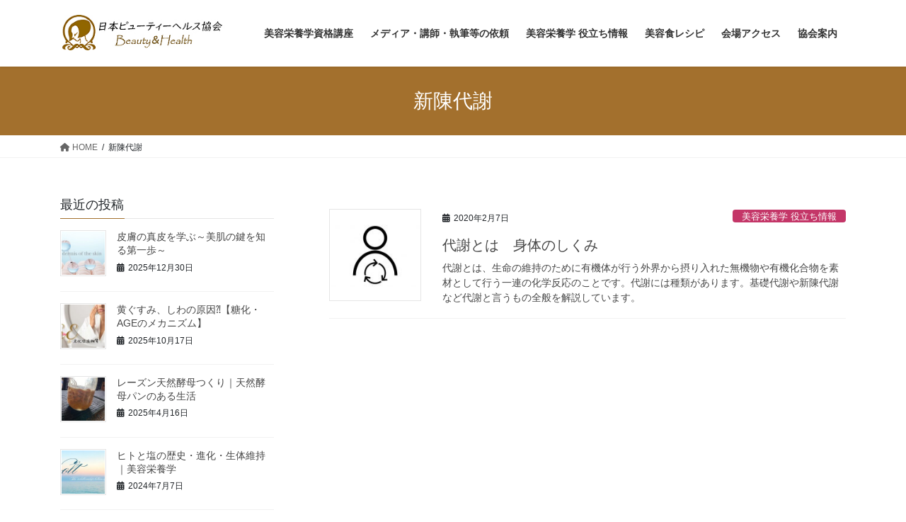

--- FILE ---
content_type: text/html; charset=UTF-8
request_url: https://eiyo-c.com/tag/%E6%96%B0%E9%99%B3%E4%BB%A3%E8%AC%9D/
body_size: 83615
content:
<!DOCTYPE html><html dir="ltr" lang="ja" prefix="og: https://ogp.me/ns#"><head><meta charset="utf-8"><meta http-equiv="X-UA-Compatible" content="IE=edge"><meta name="viewport" content="width=device-width, initial-scale=1"> <script defer src="https://www.googletagmanager.com/gtag/js?id=G-Q3LWMKP72X"></script><script defer src="[data-uri]"></script> <title>新陳代謝 | 美容栄養学と食の資格は美容栄養学専門士の日本ビューティーヘルス協会</title><style>img:is([sizes="auto" i], [sizes^="auto," i]) { contain-intrinsic-size: 3000px 1500px }</style><meta name="robots" content="max-image-preview:large" /><link rel="canonical" href="https://eiyo-c.com/tag/%e6%96%b0%e9%99%b3%e4%bb%a3%e8%ac%9d/" /><meta name="generator" content="All in One SEO (AIOSEO) 4.8.1.1" /> <script type="application/ld+json" class="aioseo-schema">{"@context":"https:\/\/schema.org","@graph":[{"@type":"BreadcrumbList","@id":"https:\/\/eiyo-c.com\/tag\/%E6%96%B0%E9%99%B3%E4%BB%A3%E8%AC%9D\/#breadcrumblist","itemListElement":[{"@type":"ListItem","@id":"https:\/\/eiyo-c.com\/#listItem","position":1,"name":"\u5bb6","item":"https:\/\/eiyo-c.com\/","nextItem":{"@type":"ListItem","@id":"https:\/\/eiyo-c.com\/tag\/%e6%96%b0%e9%99%b3%e4%bb%a3%e8%ac%9d\/#listItem","name":"\u65b0\u9673\u4ee3\u8b1d"}},{"@type":"ListItem","@id":"https:\/\/eiyo-c.com\/tag\/%e6%96%b0%e9%99%b3%e4%bb%a3%e8%ac%9d\/#listItem","position":2,"name":"\u65b0\u9673\u4ee3\u8b1d","previousItem":{"@type":"ListItem","@id":"https:\/\/eiyo-c.com\/#listItem","name":"\u5bb6"}}]},{"@type":"CollectionPage","@id":"https:\/\/eiyo-c.com\/tag\/%E6%96%B0%E9%99%B3%E4%BB%A3%E8%AC%9D\/#collectionpage","url":"https:\/\/eiyo-c.com\/tag\/%E6%96%B0%E9%99%B3%E4%BB%A3%E8%AC%9D\/","name":"\u65b0\u9673\u4ee3\u8b1d | \u7f8e\u5bb9\u6804\u990a\u5b66\u3068\u98df\u306e\u8cc7\u683c\u306f\u7f8e\u5bb9\u6804\u990a\u5b66\u5c02\u9580\u58eb\u306e\u65e5\u672c\u30d3\u30e5\u30fc\u30c6\u30a3\u30fc\u30d8\u30eb\u30b9\u5354\u4f1a","inLanguage":"ja","isPartOf":{"@id":"https:\/\/eiyo-c.com\/#website"},"breadcrumb":{"@id":"https:\/\/eiyo-c.com\/tag\/%E6%96%B0%E9%99%B3%E4%BB%A3%E8%AC%9D\/#breadcrumblist"}},{"@type":"Organization","@id":"https:\/\/eiyo-c.com\/#organization","name":"\u7f8e\u5bb9\u6804\u990a\u5b66\u3068\u98df\u306e\u8cc7\u683c\u306f\u7f8e\u5bb9\u6804\u990a\u5b66\u5c02\u9580\u58eb\u306e\u65e5\u672c\u30d3\u30e5\u30fc\u30c6\u30a3\u30fc\u30d8\u30eb\u30b9\u5354\u4f1a  | \u65e5\u672c\u30d3\u30e5\u30fc\u30c6\u30a3\u30fc\u30d8\u30eb\u30b9\u5354\u4f1a","description":"\u7f8e\u5bb9\u6804\u990a\u5b66\u5c02\u9580\u58eb\u8cc7\u683c\u8b1b\u5ea7\u3092\u5b9f\u65bd\u3057\u3066\u3001\u7f8e\u5bb9\u6804\u990a\u5b66\u306e\u30d7\u30ed\u3092\u80b2\u6210\u3057\u3066\u3044\u307e\u3059\u3002\u7f8e\u3068\u5065\u5eb7\u3092\u7dad\u6301\u3059\u308b\u70ba\u306b\u306f\u3001\u4f53\u306e\u5185\u5074\u304b\u3089\u306e\u30b1\u30a2\u304c\u5fc5\u9808\u3067\u3059\u3002\u30a4\u30f3\u30ca\u30fc\u30d3\u30e5\u30fc\u30c6\u30a3\u30fc\u3092\u5b9f\u8df5\u3057\u3066\u3001\u30a2\u30f3\u30c1\u30a8\u30a4\u30b8\u30f3\u30b0\u3092\u5b9f\u73fe\u3057\u307e\u3059\u3002","url":"https:\/\/eiyo-c.com\/","telephone":"+815035702468","logo":{"@type":"ImageObject","url":"https:\/\/eiyo-c.com\/wp-content\/uploads\/2024\/07\/01.jpg","@id":"https:\/\/eiyo-c.com\/tag\/%E6%96%B0%E9%99%B3%E4%BB%A3%E8%AC%9D\/#organizationLogo","width":413,"height":444,"caption":"\u65e5\u672c\u30d3\u30e5\u30fc\u30c6\u30a3\u30fc\u30d8\u30eb\u30b9\u5354\u4f1a"},"image":{"@id":"https:\/\/eiyo-c.com\/tag\/%E6%96%B0%E9%99%B3%E4%BB%A3%E8%AC%9D\/#organizationLogo"},"sameAs":["https:\/\/www.facebook.com\/dresslegend","https:\/\/www.instagram.com\/beautyfood.official\/?hl=ja"]},{"@type":"WebSite","@id":"https:\/\/eiyo-c.com\/#website","url":"https:\/\/eiyo-c.com\/","name":"\u7f8e\u5bb9\u6804\u990a\u5b66\u3068\u98df\u306e\u8cc7\u683c\u306f\u7f8e\u5bb9\u6804\u990a\u5b66\u5c02\u9580\u58eb\u306e\u65e5\u672c\u30d3\u30e5\u30fc\u30c6\u30a3\u30fc\u30d8\u30eb\u30b9\u5354\u4f1a","description":"\u7f8e\u808c\u3092\u3064\u304f\u308b\u6804\u990a\u5b66\u306e\u30d7\u30ed\u306b\u306a\u308b","inLanguage":"ja","publisher":{"@id":"https:\/\/eiyo-c.com\/#organization"}}]}</script> <link rel="alternate" type="application/rss+xml" title="美容栄養学と食の資格は美容栄養学専門士の日本ビューティーヘルス協会  &raquo; フィード" href="https://eiyo-c.com/feed/" /><link rel="alternate" type="application/rss+xml" title="美容栄養学と食の資格は美容栄養学専門士の日本ビューティーヘルス協会  &raquo; コメントフィード" href="https://eiyo-c.com/comments/feed/" /><link rel="alternate" type="application/rss+xml" title="美容栄養学と食の資格は美容栄養学専門士の日本ビューティーヘルス協会  &raquo; 新陳代謝 タグのフィード" href="https://eiyo-c.com/tag/%e6%96%b0%e9%99%b3%e4%bb%a3%e8%ac%9d/feed/" /><meta name="description" content="新陳代謝 について 美容栄養学と食の資格は美容栄養学専門士の日本ビューティーヘルス協会  美肌をつくる栄養学のプロになる" /><script defer src="[data-uri]"></script> <link rel='stylesheet' id='wprm-public-css' href='https://eiyo-c.com/wp-content/cache/autoptimize/autoptimize_single_cbb3eda1cc7e8124b7bfe0c6cb6d9009.php?ver=9.8.3' type='text/css' media='all' /><link rel='stylesheet' id='vkExUnit_common_style-css' href='https://eiyo-c.com/wp-content/cache/autoptimize/autoptimize_single_f5eaa30dbb205de5617e9e0212428362.php?ver=9.107.1.1' type='text/css' media='all' /><style id='vkExUnit_common_style-inline-css' type='text/css'>:root {--ver_page_top_button_url:url(https://eiyo-c.com/wp-content/plugins/vk-all-in-one-expansion-unit/assets/images/to-top-btn-icon.svg);}@font-face {font-weight: normal;font-style: normal;font-family: "vk_sns";src: url("https://eiyo-c.com/wp-content/plugins/vk-all-in-one-expansion-unit/inc/sns/icons/fonts/vk_sns.eot?-bq20cj");src: url("https://eiyo-c.com/wp-content/plugins/vk-all-in-one-expansion-unit/inc/sns/icons/fonts/vk_sns.eot?#iefix-bq20cj") format("embedded-opentype"),url("https://eiyo-c.com/wp-content/plugins/vk-all-in-one-expansion-unit/inc/sns/icons/fonts/vk_sns.woff?-bq20cj") format("woff"),url("https://eiyo-c.com/wp-content/plugins/vk-all-in-one-expansion-unit/inc/sns/icons/fonts/vk_sns.ttf?-bq20cj") format("truetype"),url("https://eiyo-c.com/wp-content/plugins/vk-all-in-one-expansion-unit/inc/sns/icons/fonts/vk_sns.svg?-bq20cj#vk_sns") format("svg");}
.veu_promotion-alert__content--text {border: 1px solid rgba(0,0,0,0.125);padding: 0.5em 1em;border-radius: var(--vk-size-radius);margin-bottom: var(--vk-margin-block-bottom);font-size: 0.875rem;}/* Alert Content部分に段落タグを入れた場合に最後の段落の余白を0にする */.veu_promotion-alert__content--text p:last-of-type{margin-bottom:0;margin-top: 0;}</style><style id='wp-emoji-styles-inline-css' type='text/css'>img.wp-smiley, img.emoji {
		display: inline !important;
		border: none !important;
		box-shadow: none !important;
		height: 1em !important;
		width: 1em !important;
		margin: 0 0.07em !important;
		vertical-align: -0.1em !important;
		background: none !important;
		padding: 0 !important;
	}</style><link rel='stylesheet' id='wp-block-library-css' href='https://eiyo-c.com/wp-includes/css/dist/block-library/style.min.css?ver=6.8.3' type='text/css' media='all' /><style id='wp-block-library-inline-css' type='text/css'>/* VK Color Palettes */</style><style id='classic-theme-styles-inline-css' type='text/css'>/*! This file is auto-generated */
.wp-block-button__link{color:#fff;background-color:#32373c;border-radius:9999px;box-shadow:none;text-decoration:none;padding:calc(.667em + 2px) calc(1.333em + 2px);font-size:1.125em}.wp-block-file__button{background:#32373c;color:#fff;text-decoration:none}</style><style id='global-styles-inline-css' type='text/css'>:root{--wp--preset--aspect-ratio--square: 1;--wp--preset--aspect-ratio--4-3: 4/3;--wp--preset--aspect-ratio--3-4: 3/4;--wp--preset--aspect-ratio--3-2: 3/2;--wp--preset--aspect-ratio--2-3: 2/3;--wp--preset--aspect-ratio--16-9: 16/9;--wp--preset--aspect-ratio--9-16: 9/16;--wp--preset--color--black: #000000;--wp--preset--color--cyan-bluish-gray: #abb8c3;--wp--preset--color--white: #ffffff;--wp--preset--color--pale-pink: #f78da7;--wp--preset--color--vivid-red: #cf2e2e;--wp--preset--color--luminous-vivid-orange: #ff6900;--wp--preset--color--luminous-vivid-amber: #fcb900;--wp--preset--color--light-green-cyan: #7bdcb5;--wp--preset--color--vivid-green-cyan: #00d084;--wp--preset--color--pale-cyan-blue: #8ed1fc;--wp--preset--color--vivid-cyan-blue: #0693e3;--wp--preset--color--vivid-purple: #9b51e0;--wp--preset--gradient--vivid-cyan-blue-to-vivid-purple: linear-gradient(135deg,rgba(6,147,227,1) 0%,rgb(155,81,224) 100%);--wp--preset--gradient--light-green-cyan-to-vivid-green-cyan: linear-gradient(135deg,rgb(122,220,180) 0%,rgb(0,208,130) 100%);--wp--preset--gradient--luminous-vivid-amber-to-luminous-vivid-orange: linear-gradient(135deg,rgba(252,185,0,1) 0%,rgba(255,105,0,1) 100%);--wp--preset--gradient--luminous-vivid-orange-to-vivid-red: linear-gradient(135deg,rgba(255,105,0,1) 0%,rgb(207,46,46) 100%);--wp--preset--gradient--very-light-gray-to-cyan-bluish-gray: linear-gradient(135deg,rgb(238,238,238) 0%,rgb(169,184,195) 100%);--wp--preset--gradient--cool-to-warm-spectrum: linear-gradient(135deg,rgb(74,234,220) 0%,rgb(151,120,209) 20%,rgb(207,42,186) 40%,rgb(238,44,130) 60%,rgb(251,105,98) 80%,rgb(254,248,76) 100%);--wp--preset--gradient--blush-light-purple: linear-gradient(135deg,rgb(255,206,236) 0%,rgb(152,150,240) 100%);--wp--preset--gradient--blush-bordeaux: linear-gradient(135deg,rgb(254,205,165) 0%,rgb(254,45,45) 50%,rgb(107,0,62) 100%);--wp--preset--gradient--luminous-dusk: linear-gradient(135deg,rgb(255,203,112) 0%,rgb(199,81,192) 50%,rgb(65,88,208) 100%);--wp--preset--gradient--pale-ocean: linear-gradient(135deg,rgb(255,245,203) 0%,rgb(182,227,212) 50%,rgb(51,167,181) 100%);--wp--preset--gradient--electric-grass: linear-gradient(135deg,rgb(202,248,128) 0%,rgb(113,206,126) 100%);--wp--preset--gradient--midnight: linear-gradient(135deg,rgb(2,3,129) 0%,rgb(40,116,252) 100%);--wp--preset--font-size--small: 13px;--wp--preset--font-size--medium: 20px;--wp--preset--font-size--large: 36px;--wp--preset--font-size--x-large: 42px;--wp--preset--spacing--20: 0.44rem;--wp--preset--spacing--30: 0.67rem;--wp--preset--spacing--40: 1rem;--wp--preset--spacing--50: 1.5rem;--wp--preset--spacing--60: 2.25rem;--wp--preset--spacing--70: 3.38rem;--wp--preset--spacing--80: 5.06rem;--wp--preset--shadow--natural: 6px 6px 9px rgba(0, 0, 0, 0.2);--wp--preset--shadow--deep: 12px 12px 50px rgba(0, 0, 0, 0.4);--wp--preset--shadow--sharp: 6px 6px 0px rgba(0, 0, 0, 0.2);--wp--preset--shadow--outlined: 6px 6px 0px -3px rgba(255, 255, 255, 1), 6px 6px rgba(0, 0, 0, 1);--wp--preset--shadow--crisp: 6px 6px 0px rgba(0, 0, 0, 1);}:where(.is-layout-flex){gap: 0.5em;}:where(.is-layout-grid){gap: 0.5em;}body .is-layout-flex{display: flex;}.is-layout-flex{flex-wrap: wrap;align-items: center;}.is-layout-flex > :is(*, div){margin: 0;}body .is-layout-grid{display: grid;}.is-layout-grid > :is(*, div){margin: 0;}:where(.wp-block-columns.is-layout-flex){gap: 2em;}:where(.wp-block-columns.is-layout-grid){gap: 2em;}:where(.wp-block-post-template.is-layout-flex){gap: 1.25em;}:where(.wp-block-post-template.is-layout-grid){gap: 1.25em;}.has-black-color{color: var(--wp--preset--color--black) !important;}.has-cyan-bluish-gray-color{color: var(--wp--preset--color--cyan-bluish-gray) !important;}.has-white-color{color: var(--wp--preset--color--white) !important;}.has-pale-pink-color{color: var(--wp--preset--color--pale-pink) !important;}.has-vivid-red-color{color: var(--wp--preset--color--vivid-red) !important;}.has-luminous-vivid-orange-color{color: var(--wp--preset--color--luminous-vivid-orange) !important;}.has-luminous-vivid-amber-color{color: var(--wp--preset--color--luminous-vivid-amber) !important;}.has-light-green-cyan-color{color: var(--wp--preset--color--light-green-cyan) !important;}.has-vivid-green-cyan-color{color: var(--wp--preset--color--vivid-green-cyan) !important;}.has-pale-cyan-blue-color{color: var(--wp--preset--color--pale-cyan-blue) !important;}.has-vivid-cyan-blue-color{color: var(--wp--preset--color--vivid-cyan-blue) !important;}.has-vivid-purple-color{color: var(--wp--preset--color--vivid-purple) !important;}.has-black-background-color{background-color: var(--wp--preset--color--black) !important;}.has-cyan-bluish-gray-background-color{background-color: var(--wp--preset--color--cyan-bluish-gray) !important;}.has-white-background-color{background-color: var(--wp--preset--color--white) !important;}.has-pale-pink-background-color{background-color: var(--wp--preset--color--pale-pink) !important;}.has-vivid-red-background-color{background-color: var(--wp--preset--color--vivid-red) !important;}.has-luminous-vivid-orange-background-color{background-color: var(--wp--preset--color--luminous-vivid-orange) !important;}.has-luminous-vivid-amber-background-color{background-color: var(--wp--preset--color--luminous-vivid-amber) !important;}.has-light-green-cyan-background-color{background-color: var(--wp--preset--color--light-green-cyan) !important;}.has-vivid-green-cyan-background-color{background-color: var(--wp--preset--color--vivid-green-cyan) !important;}.has-pale-cyan-blue-background-color{background-color: var(--wp--preset--color--pale-cyan-blue) !important;}.has-vivid-cyan-blue-background-color{background-color: var(--wp--preset--color--vivid-cyan-blue) !important;}.has-vivid-purple-background-color{background-color: var(--wp--preset--color--vivid-purple) !important;}.has-black-border-color{border-color: var(--wp--preset--color--black) !important;}.has-cyan-bluish-gray-border-color{border-color: var(--wp--preset--color--cyan-bluish-gray) !important;}.has-white-border-color{border-color: var(--wp--preset--color--white) !important;}.has-pale-pink-border-color{border-color: var(--wp--preset--color--pale-pink) !important;}.has-vivid-red-border-color{border-color: var(--wp--preset--color--vivid-red) !important;}.has-luminous-vivid-orange-border-color{border-color: var(--wp--preset--color--luminous-vivid-orange) !important;}.has-luminous-vivid-amber-border-color{border-color: var(--wp--preset--color--luminous-vivid-amber) !important;}.has-light-green-cyan-border-color{border-color: var(--wp--preset--color--light-green-cyan) !important;}.has-vivid-green-cyan-border-color{border-color: var(--wp--preset--color--vivid-green-cyan) !important;}.has-pale-cyan-blue-border-color{border-color: var(--wp--preset--color--pale-cyan-blue) !important;}.has-vivid-cyan-blue-border-color{border-color: var(--wp--preset--color--vivid-cyan-blue) !important;}.has-vivid-purple-border-color{border-color: var(--wp--preset--color--vivid-purple) !important;}.has-vivid-cyan-blue-to-vivid-purple-gradient-background{background: var(--wp--preset--gradient--vivid-cyan-blue-to-vivid-purple) !important;}.has-light-green-cyan-to-vivid-green-cyan-gradient-background{background: var(--wp--preset--gradient--light-green-cyan-to-vivid-green-cyan) !important;}.has-luminous-vivid-amber-to-luminous-vivid-orange-gradient-background{background: var(--wp--preset--gradient--luminous-vivid-amber-to-luminous-vivid-orange) !important;}.has-luminous-vivid-orange-to-vivid-red-gradient-background{background: var(--wp--preset--gradient--luminous-vivid-orange-to-vivid-red) !important;}.has-very-light-gray-to-cyan-bluish-gray-gradient-background{background: var(--wp--preset--gradient--very-light-gray-to-cyan-bluish-gray) !important;}.has-cool-to-warm-spectrum-gradient-background{background: var(--wp--preset--gradient--cool-to-warm-spectrum) !important;}.has-blush-light-purple-gradient-background{background: var(--wp--preset--gradient--blush-light-purple) !important;}.has-blush-bordeaux-gradient-background{background: var(--wp--preset--gradient--blush-bordeaux) !important;}.has-luminous-dusk-gradient-background{background: var(--wp--preset--gradient--luminous-dusk) !important;}.has-pale-ocean-gradient-background{background: var(--wp--preset--gradient--pale-ocean) !important;}.has-electric-grass-gradient-background{background: var(--wp--preset--gradient--electric-grass) !important;}.has-midnight-gradient-background{background: var(--wp--preset--gradient--midnight) !important;}.has-small-font-size{font-size: var(--wp--preset--font-size--small) !important;}.has-medium-font-size{font-size: var(--wp--preset--font-size--medium) !important;}.has-large-font-size{font-size: var(--wp--preset--font-size--large) !important;}.has-x-large-font-size{font-size: var(--wp--preset--font-size--x-large) !important;}
:where(.wp-block-post-template.is-layout-flex){gap: 1.25em;}:where(.wp-block-post-template.is-layout-grid){gap: 1.25em;}
:where(.wp-block-columns.is-layout-flex){gap: 2em;}:where(.wp-block-columns.is-layout-grid){gap: 2em;}
:root :where(.wp-block-pullquote){font-size: 1.5em;line-height: 1.6;}</style><link rel='stylesheet' id='contact-form-7-css' href='https://eiyo-c.com/wp-content/cache/autoptimize/autoptimize_single_3fd2afa98866679439097f4ab102fe0a.php?ver=6.0.6' type='text/css' media='all' /><link rel='stylesheet' id='toc-screen-css' href='https://eiyo-c.com/wp-content/plugins/table-of-contents-plus/screen.min.css?ver=2411.1' type='text/css' media='all' /><link rel='stylesheet' id='vk-swiper-style-css' href='https://eiyo-c.com/wp-content/plugins/vk-blocks/vendor/vektor-inc/vk-swiper/src/assets/css/swiper-bundle.min.css?ver=11.0.2' type='text/css' media='all' /><link rel='stylesheet' id='bootstrap-4-style-css' href='https://eiyo-c.com/wp-content/themes/lightning/_g2/library/bootstrap-4/css/bootstrap.min.css?ver=4.5.0' type='text/css' media='all' /><link rel='stylesheet' id='lightning-common-style-css' href='https://eiyo-c.com/wp-content/cache/autoptimize/autoptimize_single_9becc43ed7b5a1844a3966944d6fbfb1.php?ver=15.29.6' type='text/css' media='all' /><style id='lightning-common-style-inline-css' type='text/css'>/* vk-mobile-nav */:root {--vk-mobile-nav-menu-btn-bg-src: url("https://eiyo-c.com/wp-content/themes/lightning/_g2/inc/vk-mobile-nav/package/images/vk-menu-btn-black.svg");--vk-mobile-nav-menu-btn-close-bg-src: url("https://eiyo-c.com/wp-content/themes/lightning/_g2/inc/vk-mobile-nav/package/images/vk-menu-close-black.svg");--vk-menu-acc-icon-open-black-bg-src: url("https://eiyo-c.com/wp-content/themes/lightning/_g2/inc/vk-mobile-nav/package/images/vk-menu-acc-icon-open-black.svg");--vk-menu-acc-icon-open-white-bg-src: url("https://eiyo-c.com/wp-content/themes/lightning/_g2/inc/vk-mobile-nav/package/images/vk-menu-acc-icon-open-white.svg");--vk-menu-acc-icon-close-black-bg-src: url("https://eiyo-c.com/wp-content/themes/lightning/_g2/inc/vk-mobile-nav/package/images/vk-menu-close-black.svg");--vk-menu-acc-icon-close-white-bg-src: url("https://eiyo-c.com/wp-content/themes/lightning/_g2/inc/vk-mobile-nav/package/images/vk-menu-close-white.svg");}</style><link rel='stylesheet' id='lightning-design-style-css' href='https://eiyo-c.com/wp-content/cache/autoptimize/autoptimize_single_6b5a0728be9d4c05ca71130fb89cac9b.php?ver=15.29.6' type='text/css' media='all' /><style id='lightning-design-style-inline-css' type='text/css'>:root {--color-key:#a3702d;--wp--preset--color--vk-color-primary:#a3702d;--color-key-dark:#aa750a;}
/* ltg common custom */:root {--vk-menu-acc-btn-border-color:#333;--vk-color-primary:#a3702d;--vk-color-primary-dark:#aa750a;--vk-color-primary-vivid:#b37b32;--color-key:#a3702d;--wp--preset--color--vk-color-primary:#a3702d;--color-key-dark:#aa750a;}.veu_color_txt_key { color:#aa750a ; }.veu_color_bg_key { background-color:#aa750a ; }.veu_color_border_key { border-color:#aa750a ; }.btn-default { border-color:#a3702d;color:#a3702d;}.btn-default:focus,.btn-default:hover { border-color:#a3702d;background-color: #a3702d; }.wp-block-search__button,.btn-primary { background-color:#a3702d;border-color:#aa750a; }.wp-block-search__button:focus,.wp-block-search__button:hover,.btn-primary:not(:disabled):not(.disabled):active,.btn-primary:focus,.btn-primary:hover { background-color:#aa750a;border-color:#a3702d; }.btn-outline-primary { color : #a3702d ; border-color:#a3702d; }.btn-outline-primary:not(:disabled):not(.disabled):active,.btn-outline-primary:focus,.btn-outline-primary:hover { color : #fff; background-color:#a3702d;border-color:#aa750a; }a { color:#aa750a; }
.tagcloud a:before { font-family: "Font Awesome 5 Free";content: "\f02b";font-weight: bold; }
.media .media-body .media-heading a:hover { color:#a3702d; }@media (min-width: 768px){.gMenu > li:before,.gMenu > li.menu-item-has-children::after { border-bottom-color:#aa750a }.gMenu li li { background-color:#aa750a }.gMenu li li a:hover { background-color:#a3702d; }} /* @media (min-width: 768px) */.page-header { background-color:#a3702d; }h2,.mainSection-title { border-top-color:#a3702d; }h3:after,.subSection-title:after { border-bottom-color:#a3702d; }ul.page-numbers li span.page-numbers.current,.page-link dl .post-page-numbers.current { background-color:#a3702d; }.pager li > a { border-color:#a3702d;color:#a3702d;}.pager li > a:hover { background-color:#a3702d;color:#fff;}.siteFooter { border-top-color:#a3702d; }dt { border-left-color:#a3702d; }:root {--g_nav_main_acc_icon_open_url:url(https://eiyo-c.com/wp-content/themes/lightning/_g2/inc/vk-mobile-nav/package/images/vk-menu-acc-icon-open-black.svg);--g_nav_main_acc_icon_close_url: url(https://eiyo-c.com/wp-content/themes/lightning/_g2/inc/vk-mobile-nav/package/images/vk-menu-close-black.svg);--g_nav_sub_acc_icon_open_url: url(https://eiyo-c.com/wp-content/themes/lightning/_g2/inc/vk-mobile-nav/package/images/vk-menu-acc-icon-open-white.svg);--g_nav_sub_acc_icon_close_url: url(https://eiyo-c.com/wp-content/themes/lightning/_g2/inc/vk-mobile-nav/package/images/vk-menu-close-white.svg);}</style><link rel='stylesheet' id='veu-cta-css' href='https://eiyo-c.com/wp-content/cache/autoptimize/autoptimize_single_b821c20ca5d9b1566c60b8c6b032d503.php?ver=9.107.1.1' type='text/css' media='all' /><link rel='stylesheet' id='vk-blocks-build-css-css' href='https://eiyo-c.com/wp-content/cache/autoptimize/autoptimize_single_71deecb58a298eb08cf41787e448a9f9.php?ver=1.100.0.1' type='text/css' media='all' /><style id='vk-blocks-build-css-inline-css' type='text/css'>:root {--vk_flow-arrow: url(https://eiyo-c.com/wp-content/plugins/vk-blocks/inc/vk-blocks/images/arrow_bottom.svg);--vk_image-mask-circle: url(https://eiyo-c.com/wp-content/plugins/vk-blocks/inc/vk-blocks/images/circle.svg);--vk_image-mask-wave01: url(https://eiyo-c.com/wp-content/plugins/vk-blocks/inc/vk-blocks/images/wave01.svg);--vk_image-mask-wave02: url(https://eiyo-c.com/wp-content/plugins/vk-blocks/inc/vk-blocks/images/wave02.svg);--vk_image-mask-wave03: url(https://eiyo-c.com/wp-content/plugins/vk-blocks/inc/vk-blocks/images/wave03.svg);--vk_image-mask-wave04: url(https://eiyo-c.com/wp-content/plugins/vk-blocks/inc/vk-blocks/images/wave04.svg);}

	:root {

		--vk-balloon-border-width:1px;

		--vk-balloon-speech-offset:-12px;
	}</style><link rel='stylesheet' id='lightning-theme-style-css' href='https://eiyo-c.com/wp-content/themes/lightning/style.css?ver=15.29.6' type='text/css' media='all' /><link rel='stylesheet' id='vk-font-awesome-css' href='https://eiyo-c.com/wp-content/themes/lightning/vendor/vektor-inc/font-awesome-versions/src/versions/6/css/all.min.css?ver=6.4.2' type='text/css' media='all' /> <script type="text/javascript" src="https://eiyo-c.com/wp-includes/js/jquery/jquery.min.js?ver=3.7.1" id="jquery-core-js"></script> <script defer type="text/javascript" src="https://eiyo-c.com/wp-includes/js/jquery/jquery-migrate.min.js?ver=3.4.1" id="jquery-migrate-js"></script> <link rel="https://api.w.org/" href="https://eiyo-c.com/wp-json/" /><link rel="alternate" title="JSON" type="application/json" href="https://eiyo-c.com/wp-json/wp/v2/tags/215" /><link rel="EditURI" type="application/rsd+xml" title="RSD" href="https://eiyo-c.com/xmlrpc.php?rsd" /><meta name="generator" content="WordPress 6.8.3" /><style type="text/css">.tippy-box[data-theme~="wprm"] { background-color: #333333; color: #FFFFFF; } .tippy-box[data-theme~="wprm"][data-placement^="top"] > .tippy-arrow::before { border-top-color: #333333; } .tippy-box[data-theme~="wprm"][data-placement^="bottom"] > .tippy-arrow::before { border-bottom-color: #333333; } .tippy-box[data-theme~="wprm"][data-placement^="left"] > .tippy-arrow::before { border-left-color: #333333; } .tippy-box[data-theme~="wprm"][data-placement^="right"] > .tippy-arrow::before { border-right-color: #333333; } .tippy-box[data-theme~="wprm"] a { color: #FFFFFF; } .wprm-comment-rating svg { width: 18px !important; height: 18px !important; } img.wprm-comment-rating { width: 90px !important; height: 18px !important; } body { --comment-rating-star-color: #343434; } body { --wprm-popup-font-size: 16px; } body { --wprm-popup-background: #ffffff; } body { --wprm-popup-title: #000000; } body { --wprm-popup-content: #444444; } body { --wprm-popup-button-background: #444444; } body { --wprm-popup-button-text: #ffffff; }</style><style type="text/css">.wprm-glossary-term {color: #5A822B;text-decoration: underline;cursor: help;}</style><style type="text/css">.wprm-recipe-template-snippet-basic-buttons {
    font-family: inherit; /* wprm_font_family type=font */
    font-size: 0.9em; /* wprm_font_size type=font_size */
    text-align: center; /* wprm_text_align type=align */
    margin-top: 0px; /* wprm_margin_top type=size */
    margin-bottom: 10px; /* wprm_margin_bottom type=size */
}
.wprm-recipe-template-snippet-basic-buttons a  {
    margin: 5px; /* wprm_margin_button type=size */
    margin: 5px; /* wprm_margin_button type=size */
}

.wprm-recipe-template-snippet-basic-buttons a:first-child {
    margin-left: 0;
}
.wprm-recipe-template-snippet-basic-buttons a:last-child {
    margin-right: 0;
}.wprm-recipe-template-chic {
    margin: 20px auto;
    background-color: #fafafa; /* wprm_background type=color */
    font-family: -apple-system, BlinkMacSystemFont, "Segoe UI", Roboto, Oxygen-Sans, Ubuntu, Cantarell, "Helvetica Neue", sans-serif; /* wprm_main_font_family type=font */
    font-size: 0.9em; /* wprm_main_font_size type=font_size */
    line-height: 1.5em; /* wprm_main_line_height type=font_size */
    color: #333333; /* wprm_main_text type=color */
    max-width: 650px; /* wprm_max_width type=size */
}
.wprm-recipe-template-chic a {
    color: #3498db; /* wprm_link type=color */
}
.wprm-recipe-template-chic p, .wprm-recipe-template-chic li {
    font-family: -apple-system, BlinkMacSystemFont, "Segoe UI", Roboto, Oxygen-Sans, Ubuntu, Cantarell, "Helvetica Neue", sans-serif; /* wprm_main_font_family type=font */
    font-size: 1em !important;
    line-height: 1.5em !important; /* wprm_main_line_height type=font_size */
}
.wprm-recipe-template-chic li {
    margin: 0 0 0 32px !important;
    padding: 0 !important;
}
.rtl .wprm-recipe-template-chic li {
    margin: 0 32px 0 0 !important;
}
.wprm-recipe-template-chic ol, .wprm-recipe-template-chic ul {
    margin: 0 !important;
    padding: 0 !important;
}
.wprm-recipe-template-chic br {
    display: none;
}
.wprm-recipe-template-chic .wprm-recipe-name,
.wprm-recipe-template-chic .wprm-recipe-header {
    font-family: -apple-system, BlinkMacSystemFont, "Segoe UI", Roboto, Oxygen-Sans, Ubuntu, Cantarell, "Helvetica Neue", sans-serif; /* wprm_header_font_family type=font */
    color: #000000; /* wprm_header_text type=color */
    line-height: 1.3em; /* wprm_header_line_height type=font_size */
}
.wprm-recipe-template-chic h1,
.wprm-recipe-template-chic h2,
.wprm-recipe-template-chic h3,
.wprm-recipe-template-chic h4,
.wprm-recipe-template-chic h5,
.wprm-recipe-template-chic h6 {
    font-family: -apple-system, BlinkMacSystemFont, "Segoe UI", Roboto, Oxygen-Sans, Ubuntu, Cantarell, "Helvetica Neue", sans-serif; /* wprm_header_font_family type=font */
    color: #212121; /* wprm_header_text type=color */
    line-height: 1.3em; /* wprm_header_line_height type=font_size */
    margin: 0 !important;
    padding: 0 !important;
}
.wprm-recipe-template-chic .wprm-recipe-header {
    margin-top: 1.2em !important;
}
.wprm-recipe-template-chic h1 {
    font-size: 2em; /* wprm_h1_size type=font_size */
}
.wprm-recipe-template-chic h2 {
    font-size: 1.8em; /* wprm_h2_size type=font_size */
}
.wprm-recipe-template-chic h3 {
    font-size: 1.2em; /* wprm_h3_size type=font_size */
}
.wprm-recipe-template-chic h4 {
    font-size: 1em; /* wprm_h4_size type=font_size */
}
.wprm-recipe-template-chic h5 {
    font-size: 1em; /* wprm_h5_size type=font_size */
}
.wprm-recipe-template-chic h6 {
    font-size: 1em; /* wprm_h6_size type=font_size */
}.wprm-recipe-template-chic {
    font-size: 1em; /* wprm_main_font_size type=font_size */
	border-style: solid; /* wprm_border_style type=border */
	border-width: 1px; /* wprm_border_width type=size */
	border-color: #E0E0E0; /* wprm_border type=color */
    padding: 10px;
    background-color: #ffffff; /* wprm_background type=color */
    max-width: 950px; /* wprm_max_width type=size */
}
.wprm-recipe-template-chic a {
    color: #5A822B; /* wprm_link type=color */
}
.wprm-recipe-template-chic .wprm-recipe-name {
    line-height: 1.3em;
    font-weight: bold;
}
.wprm-recipe-template-chic .wprm-template-chic-buttons {
	clear: both;
    font-size: 0.9em;
    text-align: center;
}
.wprm-recipe-template-chic .wprm-template-chic-buttons .wprm-recipe-icon {
    margin-right: 5px;
}
.wprm-recipe-template-chic .wprm-recipe-header {
	margin-bottom: 0.5em !important;
}
.wprm-recipe-template-chic .wprm-nutrition-label-container {
	font-size: 0.9em;
}
.wprm-recipe-template-chic .wprm-call-to-action {
	border-radius: 3px;
}.wprm-recipe-template-compact-howto {
    margin: 20px auto;
    background-color: #fafafa; /* wprm_background type=color */
    font-family: -apple-system, BlinkMacSystemFont, "Segoe UI", Roboto, Oxygen-Sans, Ubuntu, Cantarell, "Helvetica Neue", sans-serif; /* wprm_main_font_family type=font */
    font-size: 0.9em; /* wprm_main_font_size type=font_size */
    line-height: 1.5em; /* wprm_main_line_height type=font_size */
    color: #333333; /* wprm_main_text type=color */
    max-width: 650px; /* wprm_max_width type=size */
}
.wprm-recipe-template-compact-howto a {
    color: #3498db; /* wprm_link type=color */
}
.wprm-recipe-template-compact-howto p, .wprm-recipe-template-compact-howto li {
    font-family: -apple-system, BlinkMacSystemFont, "Segoe UI", Roboto, Oxygen-Sans, Ubuntu, Cantarell, "Helvetica Neue", sans-serif; /* wprm_main_font_family type=font */
    font-size: 1em !important;
    line-height: 1.5em !important; /* wprm_main_line_height type=font_size */
}
.wprm-recipe-template-compact-howto li {
    margin: 0 0 0 32px !important;
    padding: 0 !important;
}
.rtl .wprm-recipe-template-compact-howto li {
    margin: 0 32px 0 0 !important;
}
.wprm-recipe-template-compact-howto ol, .wprm-recipe-template-compact-howto ul {
    margin: 0 !important;
    padding: 0 !important;
}
.wprm-recipe-template-compact-howto br {
    display: none;
}
.wprm-recipe-template-compact-howto .wprm-recipe-name,
.wprm-recipe-template-compact-howto .wprm-recipe-header {
    font-family: -apple-system, BlinkMacSystemFont, "Segoe UI", Roboto, Oxygen-Sans, Ubuntu, Cantarell, "Helvetica Neue", sans-serif; /* wprm_header_font_family type=font */
    color: #000000; /* wprm_header_text type=color */
    line-height: 1.3em; /* wprm_header_line_height type=font_size */
}
.wprm-recipe-template-compact-howto h1,
.wprm-recipe-template-compact-howto h2,
.wprm-recipe-template-compact-howto h3,
.wprm-recipe-template-compact-howto h4,
.wprm-recipe-template-compact-howto h5,
.wprm-recipe-template-compact-howto h6 {
    font-family: -apple-system, BlinkMacSystemFont, "Segoe UI", Roboto, Oxygen-Sans, Ubuntu, Cantarell, "Helvetica Neue", sans-serif; /* wprm_header_font_family type=font */
    color: #212121; /* wprm_header_text type=color */
    line-height: 1.3em; /* wprm_header_line_height type=font_size */
    margin: 0 !important;
    padding: 0 !important;
}
.wprm-recipe-template-compact-howto .wprm-recipe-header {
    margin-top: 1.2em !important;
}
.wprm-recipe-template-compact-howto h1 {
    font-size: 2em; /* wprm_h1_size type=font_size */
}
.wprm-recipe-template-compact-howto h2 {
    font-size: 1.8em; /* wprm_h2_size type=font_size */
}
.wprm-recipe-template-compact-howto h3 {
    font-size: 1.2em; /* wprm_h3_size type=font_size */
}
.wprm-recipe-template-compact-howto h4 {
    font-size: 1em; /* wprm_h4_size type=font_size */
}
.wprm-recipe-template-compact-howto h5 {
    font-size: 1em; /* wprm_h5_size type=font_size */
}
.wprm-recipe-template-compact-howto h6 {
    font-size: 1em; /* wprm_h6_size type=font_size */
}.wprm-recipe-template-compact-howto {
	border-style: solid; /* wprm_border_style type=border */
	border-width: 1px; /* wprm_border_width type=size */
	border-color: #777777; /* wprm_border type=color */
	border-radius: 0px; /* wprm_border_radius type=size */
	padding: 10px;
}</style><style id="lightning-color-custom-for-plugins" type="text/css">/* ltg theme common */.color_key_bg,.color_key_bg_hover:hover{background-color: #a3702d;}.color_key_txt,.color_key_txt_hover:hover{color: #a3702d;}.color_key_border,.color_key_border_hover:hover{border-color: #a3702d;}.color_key_dark_bg,.color_key_dark_bg_hover:hover{background-color: #aa750a;}.color_key_dark_txt,.color_key_dark_txt_hover:hover{color: #aa750a;}.color_key_dark_border,.color_key_dark_border_hover:hover{border-color: #aa750a;}</style><link rel="icon" href="https://eiyo-c.com/wp-content/uploads/2021/03/cropped-biyo44-32x32.gif" sizes="32x32" /><link rel="icon" href="https://eiyo-c.com/wp-content/uploads/2021/03/cropped-biyo44-192x192.gif" sizes="192x192" /><link rel="apple-touch-icon" href="https://eiyo-c.com/wp-content/uploads/2021/03/cropped-biyo44-180x180.gif" /><meta name="msapplication-TileImage" content="https://eiyo-c.com/wp-content/uploads/2021/03/cropped-biyo44-270x270.gif" /><style type="text/css" id="wp-custom-css">siteHeader {
background-color: #fa7461;
}</style></head><body class="archive tag tag-215 wp-theme-lightning vk-blocks fa_v6_css post-type-post sidebar-fix sidebar-fix-priority-top bootstrap4 device-pc"> <a class="skip-link screen-reader-text" href="#main">コンテンツへスキップ</a> <a class="skip-link screen-reader-text" href="#vk-mobile-nav">ナビゲーションに移動</a><header class="siteHeader"><div class="container siteHeadContainer"><div class="navbar-header"><p class="navbar-brand siteHeader_logo"> <a href="https://eiyo-c.com/"> <span><img src="https://eiyo-c.com/wp-content/uploads/2019/12/logo002.jpg" alt="美容栄養学と食の資格は美容栄養学専門士の日本ビューティーヘルス協会 " /></span> </a></p></div><div id="gMenu_outer" class="gMenu_outer"><nav class="menu-%e7%be%8e%e5%ae%b9-container"><ul id="menu-%e7%be%8e%e5%ae%b9" class="menu gMenu vk-menu-acc"><li id="menu-item-577" class="menu-item menu-item-type-post_type menu-item-object-page menu-item-has-children"><a href="https://eiyo-c.com/shikaku/"><strong class="gMenu_name">美容栄養学資格講座</strong></a><ul class="sub-menu"><li id="menu-item-596" class="menu-item menu-item-type-post_type menu-item-object-page"><a href="https://eiyo-c.com/shikaku/">美容栄養学専門士資格認定講座</a></li><li id="menu-item-588" class="menu-item menu-item-type-post_type menu-item-object-page"><a href="https://eiyo-c.com/setsumei/">説明会（無料）のご案内</a></li><li id="menu-item-590" class="menu-item menu-item-type-post_type menu-item-object-page"><a href="https://eiyo-c.com/schedule/">講座スケジュール</a></li><li id="menu-item-4717" class="menu-item menu-item-type-post_type menu-item-object-page"><a href="https://eiyo-c.com/nagare/">受講の流れ（3段階）</a></li><li id="menu-item-574" class="menu-item menu-item-type-post_type menu-item-object-page"><a href="https://eiyo-c.com/moshikomi-2/">申込方法（資格講座）</a></li><li id="menu-item-578" class="menu-item menu-item-type-post_type menu-item-object-page"><a href="https://eiyo-c.com/kobetu/">受講方法（3パターン）</a></li><li id="menu-item-569" class="menu-item menu-item-type-post_type menu-item-object-page"><a href="https://eiyo-c.com/price/">価格表</a></li><li id="menu-item-4716" class="menu-item menu-item-type-post_type menu-item-object-page"><a href="https://eiyo-c.com/shutokugo/">美容食インストラクター資格取得後</a></li><li id="menu-item-572" class="menu-item menu-item-type-post_type menu-item-object-page"><a href="https://eiyo-c.com/followup/">学術フォローアップ</a></li></ul></li><li id="menu-item-591" class="menu-item menu-item-type-post_type menu-item-object-page menu-item-has-children"><a href="https://eiyo-c.com/koenkai/"><strong class="gMenu_name">メディア・講師・執筆等の依頼</strong></a><ul class="sub-menu"><li id="menu-item-606" class="menu-item menu-item-type-post_type menu-item-object-page"><a href="https://eiyo-c.com/media/">メディア監修・出演依頼</a></li><li id="menu-item-597" class="menu-item menu-item-type-post_type menu-item-object-page"><a href="https://eiyo-c.com/koenkai/">講演会・セミナー・執筆　依頼</a></li><li id="menu-item-605" class="menu-item menu-item-type-post_type menu-item-object-page"><a href="https://eiyo-c.com/kakomedia/">過去のメディア・依頼実績</a></li><li id="menu-item-608" class="menu-item menu-item-type-post_type menu-item-object-page"><a href="https://eiyo-c.com/shuppan/">出版著書のご紹介</a></li></ul></li><li id="menu-item-3833" class="menu-item menu-item-type-taxonomy menu-item-object-category"><a href="https://eiyo-c.com/category/beutyhealthreport/beautyfoodreport/"><strong class="gMenu_name">美容栄養学 役立ち情報</strong></a></li><li id="menu-item-3834" class="menu-item menu-item-type-taxonomy menu-item-object-category menu-item-has-children"><a href="https://eiyo-c.com/category/beautyfoodrecipe/"><strong class="gMenu_name">美容食レシピ</strong></a><ul class="sub-menu"><li id="menu-item-6132" class="menu-item menu-item-type-taxonomy menu-item-object-category"><a href="https://eiyo-c.com/category/beautyfoodrecipe/recipeshushoku/">主食 美容レシピ</a></li><li id="menu-item-6130" class="menu-item menu-item-type-taxonomy menu-item-object-category"><a href="https://eiyo-c.com/category/beautyfoodrecipe/recipeshusai/">主菜 美容レシピ</a></li><li id="menu-item-6131" class="menu-item menu-item-type-taxonomy menu-item-object-category"><a href="https://eiyo-c.com/category/beautyfoodrecipe/recipehukusai/">副菜 美容レシピ</a></li><li id="menu-item-6133" class="menu-item menu-item-type-taxonomy menu-item-object-category"><a href="https://eiyo-c.com/category/beautyfoodrecipe/recipesweet/">スイーツ 美容レシピ</a></li></ul></li><li id="menu-item-3421" class="menu-item menu-item-type-post_type menu-item-object-page menu-item-has-children"><a href="https://eiyo-c.com/access/"><strong class="gMenu_name">会場アクセス</strong></a><ul class="sub-menu"><li id="menu-item-3428" class="menu-item menu-item-type-post_type menu-item-object-page"><a href="https://eiyo-c.com/access/">会場アクセス</a></li><li id="menu-item-3424" class="menu-item menu-item-type-post_type menu-item-object-page"><a href="https://eiyo-c.com/osaka/">関西本校（大阪）</a></li><li id="menu-item-3423" class="menu-item menu-item-type-post_type menu-item-object-page"><a href="https://eiyo-c.com/tokyo/">関東校（神奈川）</a></li></ul></li><li id="menu-item-7196" class="menu-item menu-item-type-post_type menu-item-object-page menu-item-has-children"><a href="https://eiyo-c.com/company/"><strong class="gMenu_name">協会案内</strong></a><ul class="sub-menu"><li id="menu-item-7197" class="menu-item menu-item-type-post_type menu-item-object-page"><a href="https://eiyo-c.com/message/">会長メッセージ　</a></li><li id="menu-item-7257" class="menu-item menu-item-type-post_type menu-item-object-page"><a href="https://eiyo-c.com/sdgs/">社会貢献事業</a></li><li id="menu-item-7198" class="menu-item menu-item-type-post_type menu-item-object-page"><a href="https://eiyo-c.com/privacy/">プライバシーポリシー</a></li></ul></li></ul></nav></div></div></header><div class="section page-header"><div class="container"><div class="row"><div class="col-md-12"><h1 class="page-header_pageTitle"> 新陳代謝</h1></div></div></div></div><div class="section breadSection"><div class="container"><div class="row"><ol class="breadcrumb" itemscope itemtype="https://schema.org/BreadcrumbList"><li id="panHome" itemprop="itemListElement" itemscope itemtype="http://schema.org/ListItem"><a itemprop="item" href="https://eiyo-c.com/"><span itemprop="name"><i class="fa fa-home"></i> HOME</span></a><meta itemprop="position" content="1" /></li><li><span>新陳代謝</span><meta itemprop="position" content="2" /></li></ol></div></div></div><div class="section siteContent"><div class="container"><div class="row"><div class="col mainSection mainSection-col-two mainSection-pos-right" id="main" role="main"><div class="postList"><article class="media"><div id="post-1412" class="post-1412 post type-post status-publish format-standard has-post-thumbnail hentry category-beautyfoodreport tag-213 tag-215 tag-214"><div class="media-left postList_thumbnail"> <a href="https://eiyo-c.com/taisha/"> <img width="150" height="150" src="https://eiyo-c.com/wp-content/uploads/2020/02/taisha09-150x150.jpg" class="media-object wp-post-image" alt="新陳代謝" decoding="async" srcset="https://eiyo-c.com/wp-content/uploads/2020/02/taisha09-150x150.jpg 150w, https://eiyo-c.com/wp-content/uploads/2020/02/taisha09-300x300.jpg 300w, https://eiyo-c.com/wp-content/uploads/2020/02/taisha09.jpg 612w" sizes="(max-width: 150px) 100vw, 150px" /> </a></div><div class="media-body"><div class="entry-meta"> <span class="published entry-meta_items">2020年2月7日</span> <span class="entry-meta_items entry-meta_updated">/ 最終更新日時 : <span class="updated">2022年4月18日</span></span> <span class="vcard author entry-meta_items entry-meta_items_author"><span class="fn">dress1999</span></span> <span class="entry-meta_items entry-meta_items_term"><a href="https://eiyo-c.com/category/beutyhealthreport/beautyfoodreport/" class="btn btn-xs btn-primary entry-meta_items_term_button" style="background-color:#c43668;border:none;">美容栄養学 役立ち情報</a></span></div><h1 class="media-heading entry-title"><a href="https://eiyo-c.com/taisha/">代謝とは　身体のしくみ</a></h1> <a href="https://eiyo-c.com/taisha/" class="media-body_excerpt"><p>代謝とは、生命の維持のために有機体が行う外界から摂り入れた無機物や有機化合物を素材として行う一連の化学反応のことです。代謝には種類があります。基礎代謝や新陳代謝など代謝と言うもの全般を解説しています。</p> </a></div></div></article></div></div><div class="col subSection sideSection sideSection-col-two sideSection-pos-left"><aside class="widget widget_postlist"><h1 class="subSection-title">最近の投稿</h1><div class="media"><div class="media-left postList_thumbnail"> <a href="https://eiyo-c.com/shinpi/"> <img width="150" height="150" src="https://eiyo-c.com/wp-content/uploads/2025/12/shinpi08-150x150.jpg" class="attachment-thumbnail size-thumbnail wp-post-image" alt="皮膚の真皮を学ぶ" decoding="async" loading="lazy" /> </a></div><div class="media-body"><h4 class="media-heading"><a href="https://eiyo-c.com/shinpi/">皮膚の真皮を学ぶ～美肌の鍵を知る第一歩～</a></h4><div class="published entry-meta_items">2025年12月30日</div></div></div><div class="media"><div class="media-left postList_thumbnail"> <a href="https://eiyo-c.com/age/"> <img width="150" height="150" src="https://eiyo-c.com/wp-content/uploads/2025/10/AGE-150x150.jpg" class="attachment-thumbnail size-thumbnail wp-post-image" alt="AGE老化促進物質" decoding="async" loading="lazy" /> </a></div><div class="media-body"><h4 class="media-heading"><a href="https://eiyo-c.com/age/">黄ぐすみ、しわの原因⁈【糖化・AGEのメカニズム】</a></h4><div class="published entry-meta_items">2025年10月17日</div></div></div><div class="media"><div class="media-left postList_thumbnail"> <a href="https://eiyo-c.com/%e3%83%ac%e3%83%bc%e3%82%ba%e3%83%b3%e5%a4%a9%e7%84%b6%e9%85%b5%e6%af%8d%e3%81%a4%e3%81%8f%e3%82%8a%ef%bd%9c%e5%a4%a9%e7%84%b6%e9%85%b5%e6%af%8d%e3%83%91%e3%83%b3%e3%81%ae%e3%81%82%e3%82%8b%e7%94%9f/"> <img width="150" height="150" src="https://eiyo-c.com/wp-content/uploads/2025/04/kobo10-150x150.jpg" class="attachment-thumbnail size-thumbnail wp-post-image" alt="天然酵母レーズン" decoding="async" loading="lazy" srcset="https://eiyo-c.com/wp-content/uploads/2025/04/kobo10-150x150.jpg 150w, https://eiyo-c.com/wp-content/uploads/2025/04/kobo10-500x500.jpg 500w" sizes="auto, (max-width: 150px) 100vw, 150px" /> </a></div><div class="media-body"><h4 class="media-heading"><a href="https://eiyo-c.com/%e3%83%ac%e3%83%bc%e3%82%ba%e3%83%b3%e5%a4%a9%e7%84%b6%e9%85%b5%e6%af%8d%e3%81%a4%e3%81%8f%e3%82%8a%ef%bd%9c%e5%a4%a9%e7%84%b6%e9%85%b5%e6%af%8d%e3%83%91%e3%83%b3%e3%81%ae%e3%81%82%e3%82%8b%e7%94%9f/">レーズン天然酵母つくり｜天然酵母パンのある生活</a></h4><div class="published entry-meta_items">2025年4月16日</div></div></div><div class="media"><div class="media-left postList_thumbnail"> <a href="https://eiyo-c.com/solt/"> <img width="150" height="150" src="https://eiyo-c.com/wp-content/uploads/2024/06/Solt-150x150.jpg" class="attachment-thumbnail size-thumbnail wp-post-image" alt="塩の情報ページ" decoding="async" loading="lazy" /> </a></div><div class="media-body"><h4 class="media-heading"><a href="https://eiyo-c.com/solt/">ヒトと塩の歴史・進化・生体維持｜美容栄養学</a></h4><div class="published entry-meta_items">2024年7月7日</div></div></div><div class="media"><div class="media-left postList_thumbnail"> <a href="https://eiyo-c.com/abo-2/"> <img width="150" height="150" src="https://eiyo-c.com/wp-content/uploads/2023/05/mori-150x150.jpg" class="attachment-thumbnail size-thumbnail wp-post-image" alt="アボカドと鶏そぼろ丼" decoding="async" loading="lazy" srcset="https://eiyo-c.com/wp-content/uploads/2023/05/mori-150x150.jpg 150w, https://eiyo-c.com/wp-content/uploads/2023/05/mori-300x300.jpg 300w, https://eiyo-c.com/wp-content/uploads/2023/05/mori-768x769.jpg 768w, https://eiyo-c.com/wp-content/uploads/2023/05/mori-500x500.jpg 500w, https://eiyo-c.com/wp-content/uploads/2023/05/mori.jpg 1004w" sizes="auto, (max-width: 150px) 100vw, 150px" /> </a></div><div class="media-body"><h4 class="media-heading"><a href="https://eiyo-c.com/abo-2/">アボカドと鶏そぼろ丼｜血液・くすみ予防に効果的な美容食レシピ</a></h4><div class="published entry-meta_items">2023年5月14日</div></div></div><div class="media"><div class="media-left postList_thumbnail"> <a href="https://eiyo-c.com/satuma/"> <img width="150" height="150" src="https://eiyo-c.com/wp-content/uploads/2023/05/ueda-150x150.jpg" class="attachment-thumbnail size-thumbnail wp-post-image" alt="サツマイモのデパ地下風サラダ" decoding="async" loading="lazy" srcset="https://eiyo-c.com/wp-content/uploads/2023/05/ueda-150x150.jpg 150w, https://eiyo-c.com/wp-content/uploads/2023/05/ueda-500x500.jpg 500w" sizes="auto, (max-width: 150px) 100vw, 150px" /> </a></div><div class="media-body"><h4 class="media-heading"><a href="https://eiyo-c.com/satuma/">サツマイモのデパ地下風サラダ｜血液・くすみ予防に効果的な美容食レシピ</a></h4><div class="published entry-meta_items">2023年5月14日</div></div></div><div class="media"><div class="media-left postList_thumbnail"> <a href="https://eiyo-c.com/soba-2/"> <img width="150" height="150" src="https://eiyo-c.com/wp-content/uploads/2023/05/koya01-150x150.png" class="attachment-thumbnail size-thumbnail wp-post-image" alt="具沢山そば" decoding="async" loading="lazy" /> </a></div><div class="media-body"><h4 class="media-heading"><a href="https://eiyo-c.com/soba-2/">具沢山そば｜血液・くすみ予防に効果的な美容食レシピ</a></h4><div class="published entry-meta_items">2023年5月14日</div></div></div><div class="media"><div class="media-left postList_thumbnail"> <a href="https://eiyo-c.com/nato/"> <img width="150" height="150" src="https://eiyo-c.com/wp-content/uploads/2023/05/hira01-150x150.jpg" class="attachment-thumbnail size-thumbnail wp-post-image" alt="納豆とほうれん草のごま和え" decoding="async" loading="lazy" srcset="https://eiyo-c.com/wp-content/uploads/2023/05/hira01-150x150.jpg 150w, https://eiyo-c.com/wp-content/uploads/2023/05/hira01-500x500.jpg 500w" sizes="auto, (max-width: 150px) 100vw, 150px" /> </a></div><div class="media-body"><h4 class="media-heading"><a href="https://eiyo-c.com/nato/">納豆とほうれん草のごま和え｜血液・くすみ予防に効果的な美容食レシピ</a></h4><div class="published entry-meta_items">2023年5月14日</div></div></div><div class="media"><div class="media-left postList_thumbnail"> <a href="https://eiyo-c.com/ari/"> <img width="150" height="150" src="https://eiyo-c.com/wp-content/uploads/2023/05/sakurai-150x150.jpg" class="attachment-thumbnail size-thumbnail wp-post-image" alt="玉ねぎオーブン焼き" decoding="async" loading="lazy" /> </a></div><div class="media-body"><h4 class="media-heading"><a href="https://eiyo-c.com/ari/">アーリーレッドの丸ごとオーブン焼き｜血液・くすみ予防に効果的な美容食レシピ</a></h4><div class="published entry-meta_items">2023年5月14日</div></div></div><div class="media"><div class="media-left postList_thumbnail"> <a href="https://eiyo-c.com/komatu/"> <img width="150" height="150" src="https://eiyo-c.com/wp-content/uploads/2023/05/5B1524AE-6B34-4481-8846-70790297DC6C-150x150.jpg" class="attachment-thumbnail size-thumbnail wp-post-image" alt="小松菜ケーキ" decoding="async" loading="lazy" srcset="https://eiyo-c.com/wp-content/uploads/2023/05/5B1524AE-6B34-4481-8846-70790297DC6C-150x150.jpg 150w, https://eiyo-c.com/wp-content/uploads/2023/05/5B1524AE-6B34-4481-8846-70790297DC6C-300x300.jpg 300w, https://eiyo-c.com/wp-content/uploads/2023/05/5B1524AE-6B34-4481-8846-70790297DC6C-768x768.jpg 768w, https://eiyo-c.com/wp-content/uploads/2023/05/5B1524AE-6B34-4481-8846-70790297DC6C-500x500.jpg 500w, https://eiyo-c.com/wp-content/uploads/2023/05/5B1524AE-6B34-4481-8846-70790297DC6C.jpg 830w" sizes="auto, (max-width: 150px) 100vw, 150px" /> </a></div><div class="media-body"><h4 class="media-heading"><a href="https://eiyo-c.com/komatu/">小松菜ケーキ｜血液・くすみ予防に効果的な美容食レシピ</a></h4><div class="published entry-meta_items">2023年5月14日</div></div></div></aside><aside class="widget widget_categories widget_link_list"><nav class="localNav"><h1 class="subSection-title">カテゴリー</h1><ul><li class="cat-item cat-item-7"><a href="https://eiyo-c.com/category/beutyhealthreport/">美容、栄養情報・レシピ</a><ul class='children'><li class="cat-item cat-item-1"><a href="https://eiyo-c.com/category/beutyhealthreport/beautyfoodreport/">美容栄養学 役立ち情報</a></li></ul></li><li class="cat-item cat-item-5"><a href="https://eiyo-c.com/category/beautyfoodrecipe/">美容食レシピ</a><ul class='children'><li class="cat-item cat-item-312"><a href="https://eiyo-c.com/category/beautyfoodrecipe/recipesweet/">スイーツ 美容レシピ</a></li><li class="cat-item cat-item-310"><a href="https://eiyo-c.com/category/beautyfoodrecipe/recipeshusai/">主菜 美容レシピ</a></li><li class="cat-item cat-item-309"><a href="https://eiyo-c.com/category/beautyfoodrecipe/recipeshushoku/">主食 美容レシピ</a></li><li class="cat-item cat-item-311"><a href="https://eiyo-c.com/category/beautyfoodrecipe/recipehukusai/">副菜 美容レシピ</a></li></ul></li></ul></nav></aside><aside class="widget widget_archive widget_link_list"><nav class="localNav"><h1 class="subSection-title">アーカイブ</h1><ul><li><a href='https://eiyo-c.com/2025/12/'>2025年12月</a></li><li><a href='https://eiyo-c.com/2025/10/'>2025年10月</a></li><li><a href='https://eiyo-c.com/2025/04/'>2025年4月</a></li><li><a href='https://eiyo-c.com/2024/07/'>2024年7月</a></li><li><a href='https://eiyo-c.com/2023/05/'>2023年5月</a></li><li><a href='https://eiyo-c.com/2023/03/'>2023年3月</a></li><li><a href='https://eiyo-c.com/2023/02/'>2023年2月</a></li><li><a href='https://eiyo-c.com/2023/01/'>2023年1月</a></li><li><a href='https://eiyo-c.com/2022/11/'>2022年11月</a></li><li><a href='https://eiyo-c.com/2022/08/'>2022年8月</a></li><li><a href='https://eiyo-c.com/2022/06/'>2022年6月</a></li><li><a href='https://eiyo-c.com/2022/05/'>2022年5月</a></li><li><a href='https://eiyo-c.com/2022/03/'>2022年3月</a></li><li><a href='https://eiyo-c.com/2021/12/'>2021年12月</a></li><li><a href='https://eiyo-c.com/2021/10/'>2021年10月</a></li><li><a href='https://eiyo-c.com/2021/09/'>2021年9月</a></li><li><a href='https://eiyo-c.com/2021/08/'>2021年8月</a></li><li><a href='https://eiyo-c.com/2021/07/'>2021年7月</a></li><li><a href='https://eiyo-c.com/2021/06/'>2021年6月</a></li><li><a href='https://eiyo-c.com/2021/05/'>2021年5月</a></li><li><a href='https://eiyo-c.com/2021/04/'>2021年4月</a></li><li><a href='https://eiyo-c.com/2021/03/'>2021年3月</a></li><li><a href='https://eiyo-c.com/2021/02/'>2021年2月</a></li><li><a href='https://eiyo-c.com/2021/01/'>2021年1月</a></li><li><a href='https://eiyo-c.com/2020/12/'>2020年12月</a></li><li><a href='https://eiyo-c.com/2020/11/'>2020年11月</a></li><li><a href='https://eiyo-c.com/2020/10/'>2020年10月</a></li><li><a href='https://eiyo-c.com/2020/08/'>2020年8月</a></li><li><a href='https://eiyo-c.com/2020/07/'>2020年7月</a></li><li><a href='https://eiyo-c.com/2020/05/'>2020年5月</a></li><li><a href='https://eiyo-c.com/2020/04/'>2020年4月</a></li><li><a href='https://eiyo-c.com/2020/03/'>2020年3月</a></li><li><a href='https://eiyo-c.com/2020/02/'>2020年2月</a></li><li><a href='https://eiyo-c.com/2020/01/'>2020年1月</a></li></ul></nav></aside><aside class="widget widget_block" id="block-73"><h2 class="wp-block-heading"><a href="https://eiyo-c.com/shikaku/">美容栄養学専門士資格認定講座</a></h2></aside><aside class="widget widget_block widget_media_image" id="block-74"><figure class="wp-block-image size-full"><a href="https://eiyo-c.com/shikaku/"><img loading="lazy" decoding="async" width="1000" height="400" src="https://eiyo-c.com/wp-content/uploads/2023/10/biyokanban.jpg" alt="美容栄養学専門士資格認定講座" class="wp-image-7692" srcset="https://eiyo-c.com/wp-content/uploads/2023/10/biyokanban.jpg 1000w, https://eiyo-c.com/wp-content/uploads/2023/10/biyokanban-300x120.jpg 300w, https://eiyo-c.com/wp-content/uploads/2023/10/biyokanban-768x307.jpg 768w" sizes="auto, (max-width: 1000px) 100vw, 1000px" /></a></figure></aside><aside class="widget widget_block" id="block-75"><div class="wp-block-buttons is-layout-flex wp-block-buttons-is-layout-flex"><div class="wp-block-button"><a class="wp-block-button__link has-background wp-element-button" href="https://eiyo-c.com/bfa/" style="background-color:#f6557d">①ビューティーフードアドバイザー</a></div><div class="wp-block-button"><a class="wp-block-button__link has-background wp-element-button" href="https://eiyo-c.com/bfs/" style="background-color:#087dc1">②ビューティーフードスペシャリスト</a></div><div class="wp-block-button"><a class="wp-block-button__link has-background wp-element-button" href="https://eiyo-c.com/bfp/" style="background-color:#7e27d0">③ビューティーフードプロフェッショナル</a></div></div></aside><aside class="widget widget_vkexunit_button" id="vkexunit_button-2"><div class="veu_button"> <a class="btn btn-block btn-primary" href="https://eiyo-c.com/shiryo03"> <span class="button_mainText"> 資料請求（無料） </span> <span class="veu_caption button_subText">資格講座の資料を無料でお送りします</span> </a></div></aside><aside class="widget widget_vkexunit_button" id="vkexunit_button-3"><div class="veu_button"> <a class="btn btn-block btn-primary" href="https://eiyo-c.com/setsumei/"> <span class="button_mainText"> 説明会（無料） </span> <span class="veu_caption button_subText">説明会をオンラインで開催しています</span> </a></div></aside><aside class="widget widget_block" id="block-42"><h2 class="wp-block-heading"><a href="https://eiyo-c.com/koenkai/">メディア・講師・執筆等の依頼</a></h2></aside><aside class="widget widget_block widget_media_image" id="block-43"><figure class="wp-block-image size-full"><a href="https://eiyo-c.com/koenkai/"><img loading="lazy" decoding="async" width="1000" height="350" src="https://eiyo-c.com/wp-content/uploads/2023/03/biyo06.jpg" alt="" class="wp-image-7186" srcset="https://eiyo-c.com/wp-content/uploads/2023/03/biyo06.jpg 1000w, https://eiyo-c.com/wp-content/uploads/2023/03/biyo06-300x105.jpg 300w, https://eiyo-c.com/wp-content/uploads/2023/03/biyo06-768x269.jpg 768w" sizes="auto, (max-width: 1000px) 100vw, 1000px" /></a></figure></aside><aside class="widget widget_block" id="block-50"><h2 class="wp-block-heading"><a href="https://eiyo-c.com/1daylesson/">栄養学セミナー（各\2,200）</a></h2></aside><aside class="widget widget_block widget_media_image" id="block-51"><figure class="wp-block-image size-full"><a href="https://eiyo-c.com/1daylesson/"><img loading="lazy" decoding="async" width="1000" height="350" src="https://eiyo-c.com/wp-content/uploads/2023/03/biyo09.jpg" alt="" class="wp-image-7189" srcset="https://eiyo-c.com/wp-content/uploads/2023/03/biyo09.jpg 1000w, https://eiyo-c.com/wp-content/uploads/2023/03/biyo09-300x105.jpg 300w, https://eiyo-c.com/wp-content/uploads/2023/03/biyo09-768x269.jpg 768w" sizes="auto, (max-width: 1000px) 100vw, 1000px" /></a></figure></aside><aside class="widget widget_block" id="block-70"><h2 class="wp-block-heading"><a href="https://eiyo-c.com/spice/">スパイスカレー専門店【香辛の郷】</a></h2></aside><aside class="widget widget_block widget_media_image" id="block-53"><figure class="wp-block-image size-full"><a href="https://eiyo-c.com/spice/"><img loading="lazy" decoding="async" width="1000" height="350" src="https://eiyo-c.com/wp-content/uploads/2023/03/biyo10.jpg" alt="" class="wp-image-7190" srcset="https://eiyo-c.com/wp-content/uploads/2023/03/biyo10.jpg 1000w, https://eiyo-c.com/wp-content/uploads/2023/03/biyo10-300x105.jpg 300w, https://eiyo-c.com/wp-content/uploads/2023/03/biyo10-768x269.jpg 768w" sizes="auto, (max-width: 1000px) 100vw, 1000px" /></a></figure></aside><aside class="widget widget_block" id="block-56"><h2 class="wp-block-heading"><a href="https://eiyo-c.com/sweets/">美容スイーツ&amp;ベーカリー催事販売</a></h2></aside><aside class="widget widget_block widget_media_image" id="block-57"><figure class="wp-block-image size-full"><a href="https://eiyo-c.com/sweets/"><img loading="lazy" decoding="async" width="1000" height="350" src="https://eiyo-c.com/wp-content/uploads/2023/03/biyo12.jpg" alt="" class="wp-image-7192" srcset="https://eiyo-c.com/wp-content/uploads/2023/03/biyo12.jpg 1000w, https://eiyo-c.com/wp-content/uploads/2023/03/biyo12-300x105.jpg 300w, https://eiyo-c.com/wp-content/uploads/2023/03/biyo12-768x269.jpg 768w" sizes="auto, (max-width: 1000px) 100vw, 1000px" /></a></figure></aside><aside class="widget widget_block" id="block-58"><h2 class="wp-block-heading"><a href="https://eiyo-c.com/plate">美容食の《冷凍プレート》通信販売</a></h2></aside><aside class="widget widget_block widget_media_image" id="block-59"><figure class="wp-block-image size-full"><a href="https://eiyo-c.com/plate"><img loading="lazy" decoding="async" width="1000" height="350" src="https://eiyo-c.com/wp-content/uploads/2023/03/biyo13.jpg" alt="" class="wp-image-7193" srcset="https://eiyo-c.com/wp-content/uploads/2023/03/biyo13.jpg 1000w, https://eiyo-c.com/wp-content/uploads/2023/03/biyo13-300x105.jpg 300w, https://eiyo-c.com/wp-content/uploads/2023/03/biyo13-768x269.jpg 768w" sizes="auto, (max-width: 1000px) 100vw, 1000px" /></a></figure></aside><aside class="widget widget_block" id="block-68"><h2 class="wp-block-heading"><a href="https://www.app.lekcha.com/lp/ad0769c5-db87-4c66-90ad-1ee6fd1f59f5">薬石セルフケアプログラム</a></h2></aside><aside class="widget widget_block widget_media_image" id="block-69"><figure class="wp-block-image size-large"><a href="https://www.app.lekcha.com/lp/ad0769c5-db87-4c66-90ad-1ee6fd1f59f5"><img loading="lazy" decoding="async" width="1024" height="410" src="https://eiyo-c.com/wp-content/uploads/2023/03/yaku03-1024x410.jpg" alt="" class="wp-image-7300" srcset="https://eiyo-c.com/wp-content/uploads/2023/03/yaku03-1024x410.jpg 1024w, https://eiyo-c.com/wp-content/uploads/2023/03/yaku03-300x120.jpg 300w, https://eiyo-c.com/wp-content/uploads/2023/03/yaku03-768x307.jpg 768w, https://eiyo-c.com/wp-content/uploads/2023/03/yaku03-1536x614.jpg 1536w, https://eiyo-c.com/wp-content/uploads/2023/03/yaku03-2048x819.jpg 2048w" sizes="auto, (max-width: 1024px) 100vw, 1024px" /></a></figure></aside><aside class="widget widget_block" id="block-60"><h2 class="wp-block-heading"><a href="https://eiyo-c.com/rental/">レンタルキッチンスタジオ</a></h2></aside><aside class="widget widget_block widget_media_image" id="block-61"><figure class="wp-block-image size-full"><a href="https://eiyo-c.com/rental/"><img loading="lazy" decoding="async" width="1000" height="350" src="https://eiyo-c.com/wp-content/uploads/2023/03/biyo14.jpg" alt="" class="wp-image-7194" srcset="https://eiyo-c.com/wp-content/uploads/2023/03/biyo14.jpg 1000w, https://eiyo-c.com/wp-content/uploads/2023/03/biyo14-300x105.jpg 300w, https://eiyo-c.com/wp-content/uploads/2023/03/biyo14-768x269.jpg 768w" sizes="auto, (max-width: 1000px) 100vw, 1000px" /></a></figure></aside><aside class="widget widget_block" id="block-62"><h2 class="wp-block-heading"><a href="https://eiyo-c.com/shuppan/">出版著書のご紹介</a></h2></aside><aside class="widget widget_block widget_media_image" id="block-63"><figure class="wp-block-image size-full"><a href="https://eiyo-c.com/shuppan/"><img loading="lazy" decoding="async" width="1000" height="350" src="https://eiyo-c.com/wp-content/uploads/2023/03/biyo15.jpg" alt="" class="wp-image-7195" srcset="https://eiyo-c.com/wp-content/uploads/2023/03/biyo15.jpg 1000w, https://eiyo-c.com/wp-content/uploads/2023/03/biyo15-300x105.jpg 300w, https://eiyo-c.com/wp-content/uploads/2023/03/biyo15-768x269.jpg 768w" sizes="auto, (max-width: 1000px) 100vw, 1000px" /></a></figure></aside><aside class="widget widget_vkexunit_button" id="vkexunit_button-4"><div class="veu_button"> <a class="btn btn-block btn-primary" href="https://eiyo-c.com/category/beutyhealthreport/beautyfoodreport/"> <span class="button_mainText"> 美容栄養学お役立ち情報 </span> <span class="veu_caption button_subText">エビデンスに基づいた情報が満載</span> </a></div></aside><aside class="widget widget_vkexunit_button" id="vkexunit_button-5"><div class="veu_button"> <a class="btn btn-block btn-primary" href="https://eiyo-c.com/category/beautyfoodrecipe/"> <span class="button_mainText"> 美容食レシピ </span> <span class="veu_caption button_subText">主食、主菜、副菜、デザート</span> </a></div></aside></div></div></div></div><div class="section sectionBox siteContent_after"><div class="container "><div class="row "><div class="col-md-12 "><aside class="widget widget_vkexunit_contact_section" id="vkexunit_contact_section-2"><section class="veu_contact veu_contentAddSection vk_contact veu_card veu_contact-layout-horizontal"><div class="contact_frame veu_card_inner"><p class="contact_txt"><span class="contact_txt_catch">お気軽にお問い合わせください。</span><span class="contact_txt_tel veu_color_txt_key"><i class="contact_txt_tel_icon fas fa-phone-square"></i>050-3570-2468</span><span class="contact_txt_time"></span></p><a href="https://eiyo-c.com/form01/" class="btn btn-primary btn-lg contact_bt"><span class="contact_bt_txt"><i class="far fa-envelope"></i> お問い合わせ <i class="far fa-arrow-alt-circle-right"></i></span></a></div></section></aside></div></div></div></div><footer class="section siteFooter"><div class="footerMenu"><div class="container"><nav class="menu-%e7%be%8e%e5%ae%b9-container"><ul id="menu-%e7%be%8e%e5%ae%b9-1" class="menu nav"><li id="menu-item-577" class="menu-item menu-item-type-post_type menu-item-object-page menu-item-577"><a href="https://eiyo-c.com/shikaku/">美容栄養学資格講座</a></li><li id="menu-item-591" class="menu-item menu-item-type-post_type menu-item-object-page menu-item-591"><a href="https://eiyo-c.com/koenkai/">メディア・講師・執筆等の依頼</a></li><li id="menu-item-3833" class="menu-item menu-item-type-taxonomy menu-item-object-category menu-item-3833"><a href="https://eiyo-c.com/category/beutyhealthreport/beautyfoodreport/">美容栄養学 役立ち情報</a></li><li id="menu-item-3834" class="menu-item menu-item-type-taxonomy menu-item-object-category menu-item-3834"><a href="https://eiyo-c.com/category/beautyfoodrecipe/">美容食レシピ</a></li><li id="menu-item-3421" class="menu-item menu-item-type-post_type menu-item-object-page menu-item-3421"><a href="https://eiyo-c.com/access/">会場アクセス</a></li><li id="menu-item-7196" class="menu-item menu-item-type-post_type menu-item-object-page menu-item-7196"><a href="https://eiyo-c.com/company/">協会案内</a></li></ul></nav></div></div><div class="container sectionBox copySection text-center"><p>Copyright &copy; 美容栄養学と食の資格は美容栄養学専門士の日本ビューティーヘルス協会  All Rights Reserved.</p><p>Powered by <a href="https://wordpress.org/">WordPress</a> with <a href="https://wordpress.org/themes/lightning/" target="_blank" title="Free WordPress Theme Lightning">Lightning Theme</a> &amp; <a href="https://wordpress.org/plugins/vk-all-in-one-expansion-unit/" target="_blank">VK All in One Expansion Unit</a></p></div></footer><div id="vk-mobile-nav-menu-btn" class="vk-mobile-nav-menu-btn">MENU</div><div class="vk-mobile-nav vk-mobile-nav-drop-in" id="vk-mobile-nav"><nav class="vk-mobile-nav-menu-outer" role="navigation"><ul id="menu-%e7%be%8e%e5%ae%b9-2" class="vk-menu-acc menu"><li class="menu-item menu-item-type-post_type menu-item-object-page menu-item-has-children menu-item-577"><a href="https://eiyo-c.com/shikaku/">美容栄養学資格講座</a><ul class="sub-menu"><li id="menu-item-596" class="menu-item menu-item-type-post_type menu-item-object-page menu-item-596"><a href="https://eiyo-c.com/shikaku/">美容栄養学専門士資格認定講座</a></li><li id="menu-item-588" class="menu-item menu-item-type-post_type menu-item-object-page menu-item-588"><a href="https://eiyo-c.com/setsumei/">説明会（無料）のご案内</a></li><li id="menu-item-590" class="menu-item menu-item-type-post_type menu-item-object-page menu-item-590"><a href="https://eiyo-c.com/schedule/">講座スケジュール</a></li><li id="menu-item-4717" class="menu-item menu-item-type-post_type menu-item-object-page menu-item-4717"><a href="https://eiyo-c.com/nagare/">受講の流れ（3段階）</a></li><li id="menu-item-574" class="menu-item menu-item-type-post_type menu-item-object-page menu-item-574"><a href="https://eiyo-c.com/moshikomi-2/">申込方法（資格講座）</a></li><li id="menu-item-578" class="menu-item menu-item-type-post_type menu-item-object-page menu-item-578"><a href="https://eiyo-c.com/kobetu/">受講方法（3パターン）</a></li><li id="menu-item-569" class="menu-item menu-item-type-post_type menu-item-object-page menu-item-569"><a href="https://eiyo-c.com/price/">価格表</a></li><li id="menu-item-4716" class="menu-item menu-item-type-post_type menu-item-object-page menu-item-4716"><a href="https://eiyo-c.com/shutokugo/">美容食インストラクター資格取得後</a></li><li id="menu-item-572" class="menu-item menu-item-type-post_type menu-item-object-page menu-item-572"><a href="https://eiyo-c.com/followup/">学術フォローアップ</a></li></ul></li><li class="menu-item menu-item-type-post_type menu-item-object-page menu-item-has-children menu-item-591"><a href="https://eiyo-c.com/koenkai/">メディア・講師・執筆等の依頼</a><ul class="sub-menu"><li id="menu-item-606" class="menu-item menu-item-type-post_type menu-item-object-page menu-item-606"><a href="https://eiyo-c.com/media/">メディア監修・出演依頼</a></li><li id="menu-item-597" class="menu-item menu-item-type-post_type menu-item-object-page menu-item-597"><a href="https://eiyo-c.com/koenkai/">講演会・セミナー・執筆　依頼</a></li><li id="menu-item-605" class="menu-item menu-item-type-post_type menu-item-object-page menu-item-605"><a href="https://eiyo-c.com/kakomedia/">過去のメディア・依頼実績</a></li><li id="menu-item-608" class="menu-item menu-item-type-post_type menu-item-object-page menu-item-608"><a href="https://eiyo-c.com/shuppan/">出版著書のご紹介</a></li></ul></li><li class="menu-item menu-item-type-taxonomy menu-item-object-category menu-item-3833"><a href="https://eiyo-c.com/category/beutyhealthreport/beautyfoodreport/">美容栄養学 役立ち情報</a></li><li class="menu-item menu-item-type-taxonomy menu-item-object-category menu-item-has-children menu-item-3834"><a href="https://eiyo-c.com/category/beautyfoodrecipe/">美容食レシピ</a><ul class="sub-menu"><li id="menu-item-6132" class="menu-item menu-item-type-taxonomy menu-item-object-category menu-item-6132"><a href="https://eiyo-c.com/category/beautyfoodrecipe/recipeshushoku/">主食 美容レシピ</a></li><li id="menu-item-6130" class="menu-item menu-item-type-taxonomy menu-item-object-category menu-item-6130"><a href="https://eiyo-c.com/category/beautyfoodrecipe/recipeshusai/">主菜 美容レシピ</a></li><li id="menu-item-6131" class="menu-item menu-item-type-taxonomy menu-item-object-category menu-item-6131"><a href="https://eiyo-c.com/category/beautyfoodrecipe/recipehukusai/">副菜 美容レシピ</a></li><li id="menu-item-6133" class="menu-item menu-item-type-taxonomy menu-item-object-category menu-item-6133"><a href="https://eiyo-c.com/category/beautyfoodrecipe/recipesweet/">スイーツ 美容レシピ</a></li></ul></li><li class="menu-item menu-item-type-post_type menu-item-object-page menu-item-has-children menu-item-3421"><a href="https://eiyo-c.com/access/">会場アクセス</a><ul class="sub-menu"><li id="menu-item-3428" class="menu-item menu-item-type-post_type menu-item-object-page menu-item-3428"><a href="https://eiyo-c.com/access/">会場アクセス</a></li><li id="menu-item-3424" class="menu-item menu-item-type-post_type menu-item-object-page menu-item-3424"><a href="https://eiyo-c.com/osaka/">関西本校（大阪）</a></li><li id="menu-item-3423" class="menu-item menu-item-type-post_type menu-item-object-page menu-item-3423"><a href="https://eiyo-c.com/tokyo/">関東校（神奈川）</a></li></ul></li><li class="menu-item menu-item-type-post_type menu-item-object-page menu-item-has-children menu-item-7196"><a href="https://eiyo-c.com/company/">協会案内</a><ul class="sub-menu"><li id="menu-item-7197" class="menu-item menu-item-type-post_type menu-item-object-page menu-item-7197"><a href="https://eiyo-c.com/message/">会長メッセージ　</a></li><li id="menu-item-7257" class="menu-item menu-item-type-post_type menu-item-object-page menu-item-7257"><a href="https://eiyo-c.com/sdgs/">社会貢献事業</a></li><li id="menu-item-7198" class="menu-item menu-item-type-post_type menu-item-object-page menu-item-7198"><a href="https://eiyo-c.com/privacy/">プライバシーポリシー</a></li></ul></li></ul></nav></div><script type="speculationrules">{"prefetch":[{"source":"document","where":{"and":[{"href_matches":"\/*"},{"not":{"href_matches":["\/wp-*.php","\/wp-admin\/*","\/wp-content\/uploads\/*","\/wp-content\/*","\/wp-content\/plugins\/*","\/wp-content\/themes\/lightning\/*","\/wp-content\/themes\/lightning\/_g2\/*","\/*\\?(.+)"]}},{"not":{"selector_matches":"a[rel~=\"nofollow\"]"}},{"not":{"selector_matches":".no-prefetch, .no-prefetch a"}}]},"eagerness":"conservative"}]}</script> <script defer id="wprm-public-js-extra" src="[data-uri]"></script> <script defer type="text/javascript" src="https://eiyo-c.com/wp-content/cache/autoptimize/autoptimize_single_643415c9d2bedec654d35d0ba7955ea1.php?ver=9.8.3" id="wprm-public-js"></script> <script type="text/javascript" src="https://eiyo-c.com/wp-includes/js/dist/hooks.min.js?ver=4d63a3d491d11ffd8ac6" id="wp-hooks-js"></script> <script type="text/javascript" src="https://eiyo-c.com/wp-includes/js/dist/i18n.min.js?ver=5e580eb46a90c2b997e6" id="wp-i18n-js"></script> <script defer id="wp-i18n-js-after" src="[data-uri]"></script> <script defer type="text/javascript" src="https://eiyo-c.com/wp-content/cache/autoptimize/autoptimize_single_96e7dc3f0e8559e4a3f3ca40b17ab9c3.php?ver=6.0.6" id="swv-js"></script> <script defer id="contact-form-7-js-translations" src="[data-uri]"></script> <script defer id="contact-form-7-js-before" src="[data-uri]"></script> <script defer type="text/javascript" src="https://eiyo-c.com/wp-content/cache/autoptimize/autoptimize_single_2912c657d0592cc532dff73d0d2ce7bb.php?ver=6.0.6" id="contact-form-7-js"></script> <script defer id="toc-front-js-extra" src="[data-uri]"></script> <script defer type="text/javascript" src="https://eiyo-c.com/wp-content/plugins/table-of-contents-plus/front.min.js?ver=2411.1" id="toc-front-js"></script> <script defer id="vkExUnit_master-js-js-extra" src="[data-uri]"></script> <script defer type="text/javascript" src="https://eiyo-c.com/wp-content/plugins/vk-all-in-one-expansion-unit/assets/js/all.min.js?ver=9.107.1.1" id="vkExUnit_master-js-js"></script> <script defer type="text/javascript" src="https://eiyo-c.com/wp-content/plugins/vk-blocks/vendor/vektor-inc/vk-swiper/src/assets/js/swiper-bundle.min.js?ver=11.0.2" id="vk-swiper-script-js"></script> <script defer type="text/javascript" src="https://eiyo-c.com/wp-content/plugins/vk-blocks/build/vk-slider.min.js?ver=1.100.0.1" id="vk-blocks-slider-js"></script> <script defer type="text/javascript" src="https://eiyo-c.com/wp-content/themes/lightning/_g2/library/bootstrap-4/js/bootstrap.min.js?ver=4.5.0" id="bootstrap-4-js-js"></script> <script defer id="lightning-js-js-extra" src="[data-uri]"></script> <script defer type="text/javascript" src="https://eiyo-c.com/wp-content/themes/lightning/_g2/assets/js/lightning.min.js?ver=15.29.6" id="lightning-js-js"></script> <script defer type="text/javascript" src="https://eiyo-c.com/wp-content/plugins/vk-all-in-one-expansion-unit/inc/smooth-scroll/js/smooth-scroll.min.js?ver=9.107.1.1" id="smooth-scroll-js-js"></script> </body></html>